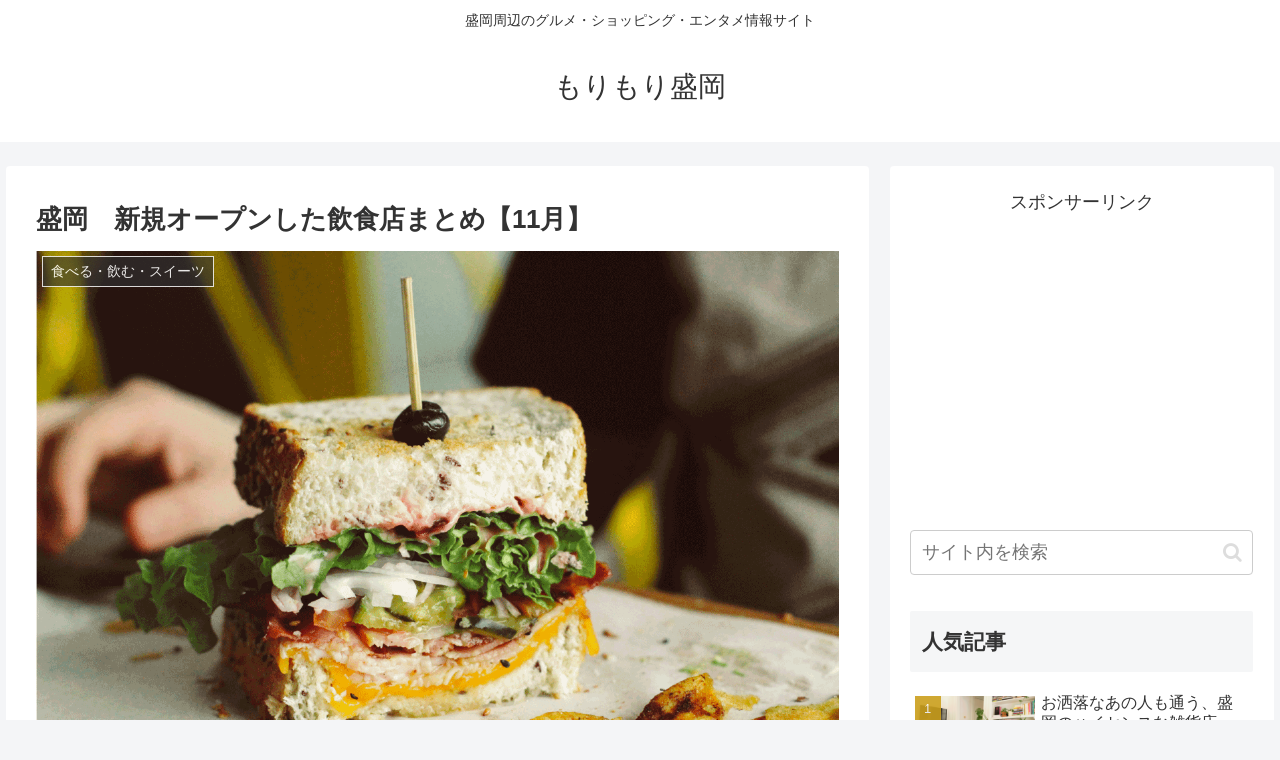

--- FILE ---
content_type: text/html; charset=utf-8
request_url: https://www.google.com/recaptcha/api2/aframe
body_size: 265
content:
<!DOCTYPE HTML><html><head><meta http-equiv="content-type" content="text/html; charset=UTF-8"></head><body><script nonce="u9MRsLh6lfveMFo2rZrmrw">/** Anti-fraud and anti-abuse applications only. See google.com/recaptcha */ try{var clients={'sodar':'https://pagead2.googlesyndication.com/pagead/sodar?'};window.addEventListener("message",function(a){try{if(a.source===window.parent){var b=JSON.parse(a.data);var c=clients[b['id']];if(c){var d=document.createElement('img');d.src=c+b['params']+'&rc='+(localStorage.getItem("rc::a")?sessionStorage.getItem("rc::b"):"");window.document.body.appendChild(d);sessionStorage.setItem("rc::e",parseInt(sessionStorage.getItem("rc::e")||0)+1);localStorage.setItem("rc::h",'1763575169288');}}}catch(b){}});window.parent.postMessage("_grecaptcha_ready", "*");}catch(b){}</script></body></html>